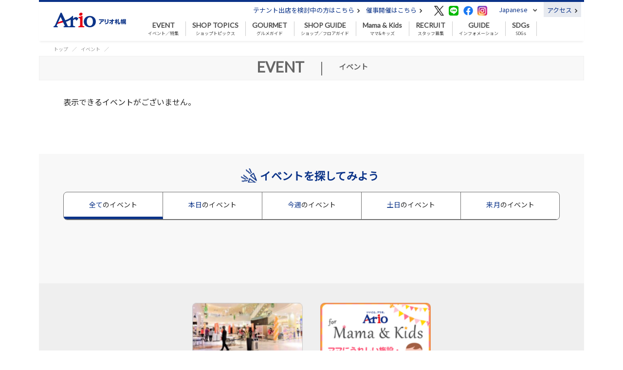

--- FILE ---
content_type: text/plain
request_url: https://www.google-analytics.com/j/collect?v=1&_v=j102&a=857277976&t=pageview&_s=1&dl=https%3A%2F%2Fsapporo.ario.jp%2Fevent%2F1100004115%2F&ul=en-us%40posix&dt=%E3%82%A4%E3%83%99%E3%83%B3%E3%83%88%E8%A9%B3%E7%B4%B0%EF%BD%9C%E3%82%A4%E3%83%99%E3%83%B3%E3%83%88%E6%83%85%E5%A0%B1%EF%BD%9C%E3%82%A2%E3%83%AA%E3%82%AA%E6%9C%AD%E5%B9%8C&sr=1280x720&vp=1280x720&_u=YEBAAEABAAAAACAEq~&jid=1210896038&gjid=406547654&cid=423232669.1768650735&tid=UA-162562877-12&_gid=639975955.1768650735&_r=1&_slc=1&gtm=45He61e1n81MQQNJBFv831001576za200zd831001576&cg1=event&cg2=event%20%3E%20detail&cd2=2026-01-17%2011%3A52%3A14&gcd=13l3l3l3l1l1&dma=0&tag_exp=103116026~103200004~104527906~104528500~104684208~104684211~105391252~115938466~115938469~116744867~117041587&cd1=423232669.1768650735&z=1480333540
body_size: -450
content:
2,cG-HT2X72SNGT